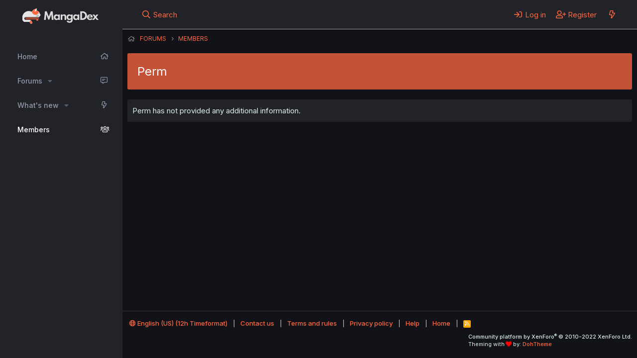

--- FILE ---
content_type: text/css; charset=utf-8
request_url: https://forums.mangadex.org/css.php?css=public%3Aextra.less&s=9&l=1&d=1730169642&k=bfb1438121deb61ed1ea52ad77823184f435d547
body_size: 1651
content:
@charset "UTF-8";

/********* public:extra.less ********/
.logoCat{margin-right:0.5rem}.logoText{filter:invert(100%);margin-right:0.25rem}.formSubmitRow-bar{background-color:#1a1c22}.tosContainer ol{counter-reset:item}.tosContainer>ol{padding-left:0}.tosContainer li{display:block}.tosContainer li:before{content:counters(item, ".") ". ";counter-increment:item;font-weight:bold}#entitySearch{position:absolute;top:4rem;left:15%;width:70%;z-index:3;background-color:#111111;padding:1rem;border-radius:0.25rem;box-shadow:0px 2px 4px 2px rgba(0,0,0,0.2)}#entitySearch::before{content:"\A";border-style:solid;border-width:10px 15px 10px 0;border-color:transparent #111 transparent transparent;position:absolute;transform:rotate(90deg);top:-0.75rem;left:50%}@media (max-width:480px){#entitySearch{width:95%;left:2.5%;top:6rem}}@media (max-width:650px){span.message-userArrow{display:none}}.p-account{position:relative}#entitySearch h3{margin:0 0 1rem 0;text-transform:uppercase}#entitySearch ul{list-style:none;margin:0;padding:0;display:flex;flex-direction:column}#entitySearch li{padding:.25rem .25rem;margin:.125rem 0;font-weight:500;color:#ff6740;background-color:transparent;transition:background-color .05s ease-out;border-bottom:solid 1px #2a2a2a}#entitySearch li:hover{cursor:pointer;background-color:#222222}#entitySearch li:active{background-color:#2a2a2a}.entitySearch div{position:relative}.searchPageNav{position:absolute;top:1rem;right:1rem;padding-right:0.5rem;display:flex;gap:0.5rem}.searchPageNav span{color:#ff6740;text-transform:uppercase;border-radius:0.5rem;padding:.125rem .25rem;user-select:none;background-color:transparent;transition:background-color .1s ease-out}.searchPageNav span.disabled{opacity:50%}.searchPageNav span:hover:not(.disabled){background-color:#222222;cursor:pointer}

--- FILE ---
content_type: image/svg+xml
request_url: https://forums.mangadex.org/styles/box/styles/box/xenforo/mangadex_logo.svg
body_size: 1598
content:
<svg width="112" height="28" viewBox="0 0 112 28" fill="none" xmlns="http://www.w3.org/2000/svg"><path d="M1.565 22h3.391l1.081-11.214L9.986 21.57h2.089l3.959-10.784L17.104 22h3.402L18.785 4.675h-3.613l-4.136 10.836L6.899 4.675H3.287L1.565 22Zm24.785.336c.735 0 1.421-.15 2.058-.451a5.262 5.262 0 0 0 1.701-1.303V22h3.224V11.248h-3.224v1.313a4.295 4.295 0 0 0-1.627-1.208 5.165 5.165 0 0 0-2.132-.441c-1.036 0-1.956.252-2.761.756a5.225 5.225 0 0 0-1.88 2.037c-.455.854-.682 1.82-.682 2.898 0 1.106.238 2.093.714 2.961a5.464 5.464 0 0 0 1.91 2.037c.806.49 1.705.735 2.7.735Zm.956-2.74c-.833 0-1.523-.28-2.069-.84-.546-.56-.819-1.271-.819-2.132 0-.861.273-1.571.82-2.131.552-.56 1.242-.84 2.068-.84.833 0 1.519.28 2.058.84.546.553.819 1.263.819 2.131 0 .868-.27 1.582-.809 2.142-.539.553-1.228.83-2.068.83ZM35.025 22h3.223v-6.363c0-.623.207-1.145.62-1.565.413-.426.976-.64 1.69-.64.7 0 1.25.217 1.649.651.406.427.609 1.025.609 1.796V22h3.223v-6.804c0-.854-.178-1.6-.535-2.236a3.818 3.818 0 0 0-1.48-1.502c-.624-.364-1.348-.546-2.174-.546-.742 0-1.425.143-2.048.43a4.626 4.626 0 0 0-1.554 1.103v-1.197h-3.223V22Zm17.678 5.775c1.42 0 2.593-.238 3.517-.714.931-.469 1.624-1.116 2.08-1.942.461-.826.692-1.768.692-2.825V11.248H55.77v1.313a4.332 4.332 0 0 0-1.607-1.208 4.996 4.996 0 0 0-2.1-.441c-1.036 0-1.96.248-2.772.745a5.355 5.355 0 0 0-1.91 2.037c-.463.861-.694 1.838-.694 2.93 0 1.113.238 2.1.714 2.961a5.462 5.462 0 0 0 1.922 2.026 5.031 5.031 0 0 0 2.656.725c.75 0 1.45-.154 2.1-.462a4.933 4.933 0 0 0 1.69-1.291v1.512c0 .867-.286 1.568-.86 2.1-.567.532-1.306.797-2.216.797a4.04 4.04 0 0 1-1.869-.44c-.574-.294-1.008-.69-1.302-1.187l-2.625 1.281a4.748 4.748 0 0 0 2.153 2.331c.987.532 2.205.798 3.654.798Zm.241-8.18c-.84 0-1.53-.276-2.068-.829-.532-.56-.798-1.267-.798-2.121 0-.868.273-1.582.819-2.142.553-.567 1.242-.85 2.068-.85.826 0 1.512.283 2.058.85.546.56.82 1.274.82 2.142 0 .854-.274 1.561-.82 2.121-.539.553-1.232.83-2.079.83Zm12.224 2.741c.735 0 1.42-.15 2.058-.451a5.262 5.262 0 0 0 1.7-1.303V22h3.224V11.248h-3.223v1.313a4.295 4.295 0 0 0-1.628-1.208 5.165 5.165 0 0 0-2.131-.441c-1.036 0-1.957.252-2.762.756a5.225 5.225 0 0 0-1.88 2.037c-.454.854-.682 1.82-.682 2.898 0 1.106.238 2.093.714 2.961a5.464 5.464 0 0 0 1.911 2.037c.805.49 1.705.735 2.699.735Zm.955-2.74c-.833 0-1.522-.28-2.068-.84-.546-.56-.82-1.271-.82-2.132 0-.861.274-1.571.82-2.131.553-.56 1.242-.84 2.068-.84.833 0 1.52.28 2.058.84.546.553.82 1.263.82 2.131 0 .868-.27 1.582-.81 2.142-.538.553-1.228.83-2.068.83ZM74.303 22h4.757c1.232 0 2.377-.217 3.434-.651a8.569 8.569 0 0 0 2.782-1.837 8.344 8.344 0 0 0 1.859-2.752c.44-1.05.661-2.184.661-3.402s-.224-2.351-.672-3.402a8.433 8.433 0 0 0-1.858-2.771 8.514 8.514 0 0 0-2.772-1.848c-1.057-.441-2.202-.662-3.434-.662h-4.756V22Zm3.403-3.045V7.72h.976c1.05 0 1.985.245 2.804.735a5.242 5.242 0 0 1 1.942 2.005c.476.847.714 1.81.714 2.888 0 1.071-.238 2.03-.714 2.877a5.242 5.242 0 0 1-1.942 2.005c-.82.483-1.754.725-2.804.725h-.976Zm16.12 3.381c1.135 0 2.164-.245 3.088-.735.924-.49 1.638-1.169 2.142-2.037l-2.32-1.166c-.4.477-.816.823-1.25 1.04-.427.217-.92.326-1.48.326-.897 0-1.618-.249-2.164-.746s-.819-1.155-.819-1.974h8.243c.02-.182.031-.305.031-.367.007-.07.01-.151.01-.242 0-1.099-.237-2.061-.713-2.887a4.947 4.947 0 0 0-1.974-1.932c-.84-.47-1.82-.704-2.94-.704-1.12 0-2.132.255-3.035.766a5.839 5.839 0 0 0-2.142 2.048c-.532.861-.798 1.827-.798 2.898 0 1.085.266 2.058.798 2.919a5.832 5.832 0 0 0 2.195 2.047c.924.497 1.967.746 3.129.746Zm-2.687-7.077c.07-.623.329-1.113.777-1.47s1.022-.535 1.722-.535c.665 0 1.218.178 1.659.535.448.357.728.847.84 1.47h-4.998ZM98.122 22h3.864l2.688-3.402L107.362 22h3.864l-4.589-5.617 3.938-5.135h-3.738l-2.163 2.888-2.163-2.888h-3.739l3.938 5.135L98.122 22Z" fill="#242424"/></svg>